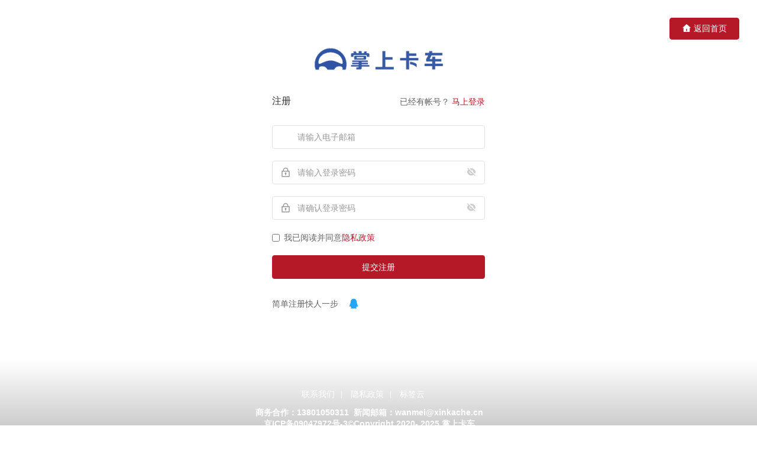

--- FILE ---
content_type: text/html; charset=UTF-8
request_url: https://www.xinkache.cn/register/
body_size: 7179
content:
<!DOCTYPE html>
<html lang="zh-CN">
<head>
    <meta charset="UTF-8">
    <meta http-equiv="X-UA-Compatible" content="IE=Edge,chrome=1">
    <meta name="renderer" content="webkit">
    <meta name="viewport" content="initial-scale=1.0,user-scalable=no,maximum-scale=1,width=device-width">
    <title>注册 | 掌上卡车-一点得咨询</title>
    <meta name='robots' content='max-image-preview:large' />
<meta name="keywords" content="注册" />
<meta property="og:type" content="webpage" />
<meta property="og:url" content="https://www.xinkache.cn/register/" />
<meta property="og:site_name" content="掌上卡车-一点得咨询" />
<meta property="og:title" content="注册" />
<meta property="og:image" content="https://www.xinkache.cn/wp-content/uploads/2021/03/logo.png" />
<link rel="canonical" href="https://www.xinkache.cn/register/" />
<meta name="applicable-device" content="pc,mobile" />
<meta http-equiv="Cache-Control" content="no-transform" />
<link rel="shortcut icon" href="https://www.xinkache.cn/wp-content/uploads/2021/03/2021030102103461.jpg" />
<link rel='dns-prefetch' href='//at.alicdn.com' />
<link rel='stylesheet' id='stylesheet-css'  href='https://www.xinkache.cn/wp-content/themes/justnews6.0.1/css/style.css?ver=6.0.1' type='text/css' media='all' />
<link rel='stylesheet' id='font-awesome-css'  href='https://www.xinkache.cn/wp-content/themes/justnews6.0.1/themer/assets/css/font-awesome.css?ver=6.0.1' type='text/css' media='all' />
<link rel='stylesheet' id='wp-block-library-css'  href='https://www.xinkache.cn/wp-includes/css/dist/block-library/style.min.css?ver=5.8.12' type='text/css' media='all' />
<link rel='stylesheet' id='dashicons-css'  href='https://www.xinkache.cn/wp-includes/css/dashicons.min.css?ver=5.8.12' type='text/css' media='all' />
<link rel='stylesheet' id='post-views-counter-frontend-css'  href='https://www.xinkache.cn/wp-content/plugins/post-views-counter/css/frontend.min.css?ver=1.4.4' type='text/css' media='all' />
<script type='text/javascript' src='https://cdn.staticfile.org/jquery/3.0.0/jquery.min.js?ver=3.0.0' id='jquery-core-js'></script>
<script type='text/javascript' src='https://www.xinkache.cn/wp-includes/js/jquery/jquery-migrate.min.js?ver=3.3.2' id='jquery-migrate-js'></script>
<script type='text/javascript' src='//at.alicdn.com/t/font_2010989_pnpf7kimxx.js?ver=6.0.1' id='wpcom-icons-js'></script>
<link rel="EditURI" type="application/rsd+xml" title="RSD" href="https://www.xinkache.cn/xmlrpc.php?rsd" />
<link rel="wlwmanifest" type="application/wlwmanifest+xml" href="https://www.xinkache.cn/wp-includes/wlwmanifest.xml" /> 
<link rel='shortlink' href='https://www.xinkache.cn/?p=20' />
        <style>
            a, .text-primary, .btn.active, .btn:active, .btn:focus, .btn:hover, .btn.btn-primary .badge, .panel-primary>.panel-heading .badge, .member-form-tab li.active a, .member-account-menu .member-nav-icon, .member-lp-process li.active p, .wpcom-profile .user-group, .wpcom-profile .wpcom-profile-nav li.active a, .wpcom-profile .profile-tab-item.active, .user-card-name .user-group, .plyr--full-ui input[type=range], body>header.header .nav>li.active>a, body>header.header .dropdown-menu>.active>a, .entry .entry-info .nickname, .entry .entry-content .has-theme-color-color, .entry-bar-inner .user-group, .entry-action .btn-dashang, .entry-action .btn-zan, .entry-readmore-btn, .form-submit-text span, .widget_profile .user-group, .list.tabs .tab.active a, .load-more, .kx-list .kx-time{color: #b51927;}.bg-primary, .btn.btn-primary, .btn.btn-primary.disabled.focus, .btn.btn-primary.disabled:focus, .btn.btn-primary.disabled:hover, .btn.btn-primary[disabled].focus, .btn.btn-primary[disabled]:focus, .btn.btn-primary[disabled]:hover, fieldset[disabled] .btn.btn-primary.focus, fieldset[disabled] .btn.btn-primary:focus, fieldset[disabled] .btn.btn-primary:hover, .nav-pills>li.active>a, .nav-pills>li.active>a:focus, .nav-pills>li.active>a:hover, .label-primary, .panel-primary>.panel-heading, .action.action-color-1 .action-item, .entry .entry-content .has-theme-color-background-color, .comment-reply-title:before, .comments-title:before, .entry-related-title:before, .widget-title:before, .search-form .submit, .sec-panel-head h1 span:before, .sec-panel-head h2 span:before, .sec-panel-head h3 span:before, .wpcom-slider .swiper-pagination .swiper-pagination-bullet-active, .tagHandler ul.tagHandlerContainer li.tagItem{background-color: #b51927;}.form-control:focus, .btn.active, .btn:active, .btn.btn-primary, .btn.btn-primary.active, .btn.btn-primary:active, .btn.btn-primary.disabled.focus, .btn.btn-primary.disabled:focus, .btn.btn-primary.disabled:hover, .btn.btn-primary[disabled].focus, .btn.btn-primary[disabled]:focus, .btn.btn-primary[disabled]:hover, fieldset[disabled] .btn.btn-primary.focus, fieldset[disabled] .btn.btn-primary:focus, fieldset[disabled] .btn.btn-primary:hover, .nav .open>a, .nav .open>a:focus, .nav .open>a:hover, .panel-primary, .panel-primary>.panel-heading, .wpcom-profile .profile-tab-item.active, .search-form input.keyword:focus, .load-more{border-color: #b51927;}.btn.active:before, .btn:active:before, .btn:focus:before, .btn:hover:before, .TCaptcha-button .TCaptcha-icon:after, .wpcom-profile .user-group, .user-card-name .user-group, .smartphoto-loader, .entry-bar-inner .user-group, .entry-action .btn-dashang, .entry-action .btn-zan, .entry-readmore-btn, .widget-kx-list .kx-item:before, .widget_profile .user-group, .kx-list .kx-time:before{border-color: #b51927;}.btn.active:after, .btn:active:after, .btn:focus:after, .btn:hover:after, .page-numbers>li.active, .pagination>li.active, .swiper-pagination-bullet-active, .swiper-pagination-progress .swiper-pagination-progressbar, .hot-slider .swiper-button-next, .hot-slider .swiper-button-prev, .action .action-item-inner h2, .action .action-item-inner h3, .action .action-item-inner h4, .TCaptcha-button .TCaptcha-icon i, .TCaptcha-button .TCaptcha-icon:before, .member-account-menu .active:before, .member-lp-process li.active i, .member-lp-process li.processed .process-line, .wpcom-profile .user-group:after, .wpcom-profile .profile-tab-item.active:after, .user-card-name .user-group:after, .modules-video .modal-player, .social-login-form .sl-input-submit, .plyr--audio .plyr__control.plyr__tab-focus, .plyr--audio .plyr__control:hover, .plyr--audio .plyr__control[aria-expanded=true], .plyr--video .plyr__control.plyr__tab-focus, .plyr--video .plyr__control:hover, .plyr--video .plyr__control[aria-expanded=true], .plyr__control--overlaid, .plyr__control--overlaid:focus, .plyr__control--overlaid:hover, .plyr__menu__container .plyr__control[role=menuitemradio][aria-checked=true]:before, .entry-bar-inner .user-group:after, .post-loop-default .item-title a .sticky-post, .post-loop-card .item-title .sticky-post, .post-loop-image .item-title .sticky-post, .sidebar .widget_nav_menu ul li.current-menu-item a, .sidebar .widget_nav_menu ul li.current-post-parent a, .widget_profile .user-group:after, .list.tabs .tab.active a:after, .kx-list .kx-date:before{background-color: #b51927;}.panel-primary>.panel-heading+.panel-collapse>.panel-body{border-top-color: #b51927;}.panel-primary>.panel-footer+.panel-collapse>.panel-body, .member-form-tab li.active{border-bottom-color: #b51927;}.wpcom-profile .wpcom-profile-nav li.active a{border-bottom-color: #b51927;}.entry .entry-content .h3, .entry .entry-content h3, .entry .member-account-content .woocommerce h2{border-left-color: #b51927;}a:hover, .breadcrumb>li a:hover, .page-numbers .pagination-go .pgo-btn:hover, .pagination .pagination-go .pgo-btn:hover, .close:focus, .close:hover, .action .action-share-item:hover, .member-form .form-group.active .wi, .member-form .form-group.active .show-password .wi:hover, .member-form .form-group.error .show-password .wi:hover, .member-form .show-password .wi:hover, .member-form-tab a:hover, .member-account-name a:hover, .member-account-menu li:hover, .wpcom-profile .wpcom-profile-nav a:hover, .wpcom-profile .follow-item .follow-item-text .follow-item-name a:hover, .wpcom-profile-main .profile-posts-list .item-title a:hover, .wpcom-profile-main .profile-comments-list .comment-item-link a:hover, .hentry .member-account-wrap .notify-list .notify-item.status-1 .notify-item-title a:hover, .hentry .member-account-wrap .notify-list .notify-item-title a:hover, .user-card-name:hover, body>header.header .nav>li>a:hover, body>header.header .wpcom-adv-menu>.menu-item-style>.menu-item-wrap>li>a:hover, .navbar-action .login:focus, .navbar-action .login:hover, .navbar-action .profile a:hover, .navbar-search-close:hover, .navbar-search-btn:hover, .navbar-search-icon:focus, .navbar-search-icon:hover, .entry .entry-info a:focus, .entry .entry-info a:hover, .entry .entry-content .has-theme-hover-color, .entry .entry-content .wp-block-wpcom-accordion .panel-heading .panel-title a:hover, .entry .entry-content .wp-block-wpcom-accordion .panel-heading .panel-title a:hover .wi, .entry-bar .info-item a:hover, .comments-list .comment-children .comment-text-reply a:hover, .comments-list .reply a:hover, .comment-body .nickname a:hover, #cancel-comment-reply-link:hover, .post-loop-list .item a:hover, .post-loop-default .item-title a:hover, .post-loop-default .item-meta a:hover, .post-loop-card .item-title a:hover, .post-loop-image .item-title a:hover, .post-loop-image .item-meta-author .avatar:hover, .widget ol a:hover, .widget ul a:hover, .widget_kuaixun .widget-title-more:hover, .widget_profile .profile-name:hover, .sec-panel-head .more:hover, .el-boxed .sec-panel-head h1 span a:hover, .el-boxed .sec-panel-head h2 span a:hover, .el-boxed .sec-panel-head h3 span a:hover, .list.tabs .tab a:hover, .list-links a:focus, .list-links a:hover, .kx-list .kx-content h2 a:hover, .kx-meta .j-mobile-share:hover, .modules-category-posts .sec-panel-more a:hover{color: #ff3a3a;}.page-numbers>li:hover, .pagination>li:hover, .hot-slider .swiper-button-prev:hover, .hot-slider .swiper-container-rtl .swiper-button-next:hover, .hot-slider .swiper-button-next:hover, .hot-slider .swiper-container-rtl .swiper-button-prev:hover, .member-account-menu .active:hover:before, .wpcom-profile .wpcom-profile-setcover:hover, .wpcom-profile .profile-tab-item:hover, .social-login-form .sl-input-submit:hover, body>header.header .dropdown-menu>.active>a:focus, body>header.header .dropdown-menu>.active>a:hover, body>header.header .dropdown-menu>li>a:hover, body>header.header .wpcom-adv-menu>.menu-item-style>.menu-item-wrap .dropdown-menu li a:hover, .entry-tag a:focus, .entry-tag a:hover, .wpcom-shortcode-tags li:hover, .page-no-sidebar.member-login .btn-home:hover, .page-no-sidebar.member-register .btn-home:hover, .post-loop-default .item-category:hover, .post-loop-card .item-img .item-category:hover, .post-loop-image .item-img .item-category:hover, .widget .tagcloud a:hover, .sidebar .widget_nav_menu ul li.current-menu-item .sub-menu a:hover, .sidebar .widget_nav_menu ul li.current-post-parent .sub-menu a:hover, .sidebar .widget_nav_menu ul li a:hover, .footer-sns .sns-icon:after, .list.tabs .tab.active a:hover:after, .load-more:focus, .load-more:hover, .modules-carousel-posts .sec-panel-more .swiper-button-next:hover, .modules-carousel-posts .sec-panel-more .swiper-button-prev:hover{background-color: #ff3a3a;}.page-numbers .pagination-go .pgo-input:focus, .pagination .pagination-go .pgo-input:focus, .member-form .form-group.active .form-input, .wpcom-profile .wpcom-profile-setcover:hover, .wpcom-profile .profile-tab-item:hover, .entry-tag a:focus, .entry-tag a:hover, .entry-action .btn-dashang.liked, .entry-action .btn-dashang:hover, .entry-action .btn-zan.liked, .entry-action .btn-zan:hover, .entry-readmore-btn:hover, .widget .tagcloud a:hover, .widget-kx-list .kx-item:hover:before, .widget-kx-list .kx-item.active:before, .load-more:focus, .load-more:hover{border-color: #ff3a3a;}.action .action-item:hover, .entry .entry-content .has-theme-hover-background-color, .entry-action .btn-dashang.liked, .entry-action .btn-dashang:hover, .entry-action .btn-zan.liked, .entry-action .btn-zan:hover, .entry-readmore-btn:hover, .search-form .submit:hover, .wpcom-slider .swiper-pagination span:hover, .tagHandler ul.tagHandlerContainer li.tagItem:hover{background-color: #ff3a3a;}.member-form-tab li.active:hover{border-bottom-color: #ff3a3a;}.member-account-input input:focus, .member-account-input select:focus, .member-account-input textarea:focus, .modules-carousel-posts .sec-panel-more .swiper-button-next:hover, .modules-carousel-posts .sec-panel-more .swiper-button-prev:hover{border-color: #ff3a3a;}.wpcom-profile .wpcom-profile-nav a:hover{border-bottom-color: #ff3a3a;}@media (max-width:991px){.navbar-collapse{background-color: #b51927;}}@media (max-width:767px){.entry-bar .info-item.share .mobile{background-color: #b51927;}}                        body>header.header{background-color: #fff;;}
                        body>header.header .logo img{max-height: 32px;}
                        @media (max-width: 767px){
                body>header.header .logo img{max-height: 26px;}
            }
                        .entry .entry-video{ height: 482px;}
            @media (max-width: 1219px){
                .entry .entry-video{ height: 386.49883449883px;}
            }
            @media (max-width: 991px){
                .entry .entry-video{ height: 449.41724941725px;}
            }
            @media (max-width: 767px){
                .entry .entry-video{ height: 344.28571428571px;}
            }
            @media (max-width: 500px){
                .entry .entry-video{ height: 241px;}
            }
            .entry-content p{text-indent: 2em;}        </style>
    <link rel="icon" href="https://www.xinkache.cn/wp-content/uploads/2021/03/2021030102103461.jpg" sizes="32x32" />
<link rel="icon" href="https://www.xinkache.cn/wp-content/uploads/2021/03/2021030102103461.jpg" sizes="192x192" />
<link rel="apple-touch-icon" href="https://www.xinkache.cn/wp-content/uploads/2021/03/2021030102103461.jpg" />
<meta name="msapplication-TileImage" content="https://www.xinkache.cn/wp-content/uploads/2021/03/2021030102103461.jpg" />
    <!--[if lte IE 9]><script src="https://www.xinkache.cn/wp-content/themes/justnews6.0.1/js/update.js"></script><![endif]-->
</head>
<body class="page-template-default page page-id-20 page-no-sidebar lang-cn el-boxed wpcom-member member-register wpcom-member member-social">
<header class="header">
    <div class="container clearfix">
        <div class="navbar-header">
            <button type="button" class="navbar-toggle collapsed" data-toggle="collapse" data-target=".navbar-collapse">
                <span class="icon-bar icon-bar-1"></span>
                <span class="icon-bar icon-bar-2"></span>
                <span class="icon-bar icon-bar-3"></span>
            </button>
                        <div class="logo">
            <a href="https://www.xinkache.cn" rel="home"><img src="https://www.xinkache.cn/wp-content/uploads/2021/03/2021030104471819.png" alt="掌上卡车-一点得咨询"></a>
        </div>
    </div>
    <div class="collapse navbar-collapse">
        <nav class="navbar-left primary-menu"><ul id="menu-%e9%a6%96%e9%a1%b5%e5%af%bc%e8%88%aa%e6%a0%8f" class="nav navbar-nav wpcom-adv-menu"><li class="menu-item"><a target="_blank" href="https://www.xinkache.cn/">首页</a></li>
<li class="menu-item dropdown"><a target="_blank" href="https://www.xinkache.cn/category/truck-news/" class="dropdown-toggle">卡车资讯</a>
<ul class="dropdown-menu menu-item-wrap menu-item-col-3">
	<li class="menu-item"><a target="_blank" href="https://www.xinkache.cn/category/truck-news/heavy-truck/">重卡</a></li>
	<li class="menu-item"><a target="_blank" href="https://www.xinkache.cn/category/truck-news/pickup-truck/">皮卡</a></li>
	<li class="menu-item"><a target="_blank" href="https://www.xinkache.cn/category/truck-news/light-truck/">轻卡</a></li>
</ul>
</li>
<li class="menu-item"><a target="_blank" href="https://www.xinkache.cn/category/truck-parts/">卡车零部件</a></li>
<li class="menu-item"><a target="_blank" href="https://www.xinkache.cn/category/imgcarm/">图集</a></li>
<li class="menu-item"><a target="_blank" href="https://www.xinkache.cn/category/video/">视频</a></li>
</ul></nav>        <div class="navbar-action pull-right">
                            <div class="navbar-search-icon j-navbar-search"><i class="wpcom-icon wi"><svg aria-hidden="true"><use xlink:href="#wi-search"></use></svg></i></div>

                
                <div id="j-user-wrap">
                    <a class="login" href="https://www.xinkache.cn/login/">登录</a>
                    <a class="login register" href="https://www.xinkache.cn/register/">注册</a>
                </div>
                <a class="btn btn-primary btn-xs publish" href="https://www.xinkache.cn/contribute/">
                    <i class="fa fa-edit"></i> 投稿</a>
                                    </div>
        <form class="navbar-search" action="https://www.xinkache.cn" method="get" role="search">
            <div class="navbar-search-inner">
                <i class="wpcom-icon wi navbar-search-close"><svg aria-hidden="true"><use xlink:href="#wi-close"></use></svg></i>                <input type="text" name="s" class="navbar-search-input" autocomplete="off" placeholder="输入关键词搜索..." value="">
                <button class="navbar-search-btn" type="submit"><i class="wpcom-icon wi"><svg aria-hidden="true"><use xlink:href="#wi-search"></use></svg></i></button>
            </div>
        </form>
    </div><!-- /.container -->
    </div><!-- /.navbar-collapse -->
</header>
<div id="wrap">    <div class="wrap container">
                <div class="main main-full">
                            <article id="post-20" class="post-20 page type-page status-publish hentry">
                    <div class="entry">
                                                <div class="entry-content clearfix">
                            <div class="member-form-wrap member-form-register">
    <div class="member-form-inner">
                <div class="member-form-head">
            <a class="member-form-logo" href="https://www.xinkache.cn" rel="home"><img class="j-lazy" src="https://www.xinkache.cn/wp-content/uploads/2021/03/2021030104471819.png" alt="掌上卡车-一点得咨询"></a>
        </div>
        <div class="member-form-title">
            <h3>注册</h3>
            <span class="member-switch pull-right">已经有帐号？ <a href="https://www.xinkache.cn/login/">马上登录</a></span>
        </div>
                <div class="wpcom-errmsg alert alert-danger j-errmsg"></div>
        <form id="register-form" class="member-form j-member-form" method="post">
            <div class="form-group"><label><i class="wpcom-icon wi"><svg aria-hidden="true"><use xlink:href="#wi-envelope"></use></svg></i> <input type="text" class="form-input is-input require" id="user_email" name="user_email" placeholder="请输入电子邮箱" data-rule="email" data-label="电子邮箱"></label></div><div class="form-group"><label><i class="wpcom-icon wi"><svg aria-hidden="true"><use xlink:href="#wi-lock"></use></svg></i> <input type="password" class="form-input is-input require" id="user_pass" name="user_pass" placeholder="请输入登录密码" data-rule="password" data-label="密码"><span class="show-password"><i class="wpcom-icon wi"><svg aria-hidden="true"><use xlink:href="#wi-eye-off-fill"></use></svg></i></span></label></div><div class="form-group"><label><i class="wpcom-icon wi"><svg aria-hidden="true"><use xlink:href="#wi-lock"></use></svg></i> <input type="password" class="form-input is-input require" id="user_pass2" name="user_pass2" placeholder="请确认登录密码" data-rule="password:user_pass" data-label="密码"><span class="show-password"><i class="wpcom-icon wi"><svg aria-hidden="true"><use xlink:href="#wi-eye-off-fill"></use></svg></i></span></label></div>            <input type="hidden" id="member_form_register_nonce" name="member_form_register_nonce" value="26dc98d119" /><input type="hidden" name="_wp_http_referer" value="/register/" />                        <div class="member-remember form-group checkbox">
                <label>
                    <input type="checkbox" id="privacy" name="privacy" class="is-input" value="true" data-rule="terms">
                    我已阅读并同意<a href="https://www.xinkache.cn/privacy-policy/" target="_blank">隐私政策</a>                </label>
            </div>
                        <button class="btn btn-primary btn-block btn-lg" type="submit">提交注册</button>
        </form>
                    <div class="member-form-footer">
            <div class="member-form-social member-social-full">
                <span>简单注册快人一步</span>
                            <ul class="member-social-list">
                                <li class="social-item social-qq">
                    <a href="https://www.xinkache.cn/login/?type=qq&#038;action=login" target="_blank" data-toggle="tooltip" data-placement="top" title="QQ登录">
                        <i class="wpcom-icon wi"><svg aria-hidden="true"><use xlink:href="#wi-qq"></use></svg></i>                    </a>
                </li>
                            </ul>
                    </div>
        </div>
            </div>
</div>
<a href="https://www.xinkache.cn" class="btn btn-primary btn-home"><i class="wpcom-icon wi"><svg aria-hidden="true"><use xlink:href="#wi-home-fill"></use></svg></i>返回首页</a>

                        </div>
                    </div>
                </article>
                    </div>
            </div>
</div>
<footer class="footer">
    <div class="container">
        <div class="clearfix">
                        <div class="footer-col footer-col-logo">
                <img src="https://www.xinkache.cn/wp-content/uploads/2021/03/logo1.png" alt="掌上卡车-一点得咨询">
            </div>
                        <div class="footer-col footer-col-copy">
                <ul class="footer-nav hidden-xs"><li id="menu-item-2006" class="menu-item menu-item-2006"><a href="https://www.xinkache.cn/contact/">联系我们</a></li>
<li id="menu-item-248" class="menu-item menu-item-privacy-policy menu-item-248"><a target="_blank" rel="noopener" href="https://www.xinkache.cn/privacy-policy/">隐私政策</a></li>
<li id="menu-item-2035" class="menu-item menu-item-2035"><a href="https://www.xinkache.cn/tag/">标签云</a></li>
</ul>                <div class="copyright">
                    <section class="footer_contact"><strong><span style="font-size: 14px;">商务合作：13801050311  新闻邮箱：wanmei@xinkache.cn</span></strong></section>
<section></section>
<section></section>
<section class="copyright"><strong><span style="font-size: 14px;"><a href="https://beian.miit.gov.cn/" target="_blank" rel="noopener">京ICP备09047972号-3</a>©Copyright 2020- 2025 掌上卡车</span></strong></section>
                </div>
            </div>
            <div class="footer-col footer-col-sns">
                <div class="footer-sns">
                                                <a class="sns-wx" href="javascript:;">
                                <i class="wpcom-icon wi sns-icon"><svg aria-hidden="true"><use xlink:href="#wi-wechat"></use></svg></i>                                <span style="background-image:url(https://www.xinkache.cn/wp-content/uploads/2021/05/2021050607562681.jpg);"></span>                            </a>
                                        </div>
            </div>
        </div>
    </div>
</footer>
        <div class="action action-style-0 action-color-0 action-pos-0">
                                        <div class="action-item gotop j-top">
                    <i class="wpcom-icon wi action-item-icon"><svg aria-hidden="true"><use xlink:href="#wi-arrow-up-2"></use></svg></i>                                    </div>
                    </div>
        <script type='text/javascript' id='main-js-extra'>
/* <![CDATA[ */
var _wpcom_js = {"webp":"","ajaxurl":"https:\/\/www.xinkache.cn\/wp-admin\/admin-ajax.php","theme_url":"https:\/\/www.xinkache.cn\/wp-content\/themes\/justnews6.0.1","slide_speed":"5000","lightbox":"1","user_card_height":"346","video_height":"482","login_url":"https:\/\/www.xinkache.cn\/login\/","register_url":"https:\/\/www.xinkache.cn\/register\/","errors":{"require":"\u4e0d\u80fd\u4e3a\u7a7a","email":"\u8bf7\u8f93\u5165\u6b63\u786e\u7684\u7535\u5b50\u90ae\u7bb1","pls_enter":"\u8bf7\u8f93\u5165","password":"\u5bc6\u7801\u5fc5\u987b\u4e3a6~32\u4e2a\u5b57\u7b26","passcheck":"\u4e24\u6b21\u5bc6\u7801\u8f93\u5165\u4e0d\u4e00\u81f4","phone":"\u8bf7\u8f93\u5165\u6b63\u786e\u7684\u624b\u673a\u53f7\u7801","terms":"Please read and agree with the terms","sms_code":"\u9a8c\u8bc1\u7801\u9519\u8bef","captcha_verify":"\u8bf7\u70b9\u51fb\u6309\u94ae\u8fdb\u884c\u9a8c\u8bc1","captcha_fail":"\u70b9\u51fb\u9a8c\u8bc1\u5931\u8d25\uff0c\u8bf7\u91cd\u8bd5","nonce":"\u968f\u673a\u6570\u6821\u9a8c\u5931\u8d25","req_error":"\u8bf7\u6c42\u5931\u8d25"},"follow_btn":"<i class=\"wpcom-icon wi\"><svg aria-hidden=\"true\"><use xlink:href=\"#wi-add\"><\/use><\/svg><\/i>\u5173\u6ce8","followed_btn":"\u5df2\u5173\u6ce8","user_card":"1"};
/* ]]> */
</script>
<script type='text/javascript' src='https://www.xinkache.cn/wp-content/themes/justnews6.0.1/js/main.js?ver=6.0.1' id='main-js'></script>
<script type='text/javascript' src='https://www.xinkache.cn/wp-content/themes/justnews6.0.1/themer/assets/js/login.js?ver=6.0.1' id='login-js'></script>
<script type='text/javascript' src='https://www.xinkache.cn/wp-content/themes/justnews6.0.1/js/wp-embed.js?ver=6.0.1' id='wp-embed-js'></script>
<script>
var _hmt = _hmt || [];
(function() {
  var hm = document.createElement("script");
  hm.src = "https://hm.baidu.com/hm.js?89d7ee651f94eb2e72ab7b4649ff20e5";
  var s = document.getElementsByTagName("script")[0]; 
  s.parentNode.insertBefore(hm, s);
})();
</script>
    <script type="application/ld+json">
        {
            "@context": {
                "@context": {
                    "images": {
                      "@id": "http://schema.org/image",
                      "@type": "@id",
                      "@container": "@list"
                    },
                    "title": "http://schema.org/headline",
                    "description": "http://schema.org/description",
                    "pubDate": "http://schema.org/DateTime"
                }
            },
            "@id": "https://www.xinkache.cn/register/",
            "title": "注册",
            "images": [],
            "description": "",
            "pubDate": "2020-04-09T14:04:54",
            "upDate": "2020-04-14T14:09:23"
        }
    </script>
        </body>
</html>

--- FILE ---
content_type: application/javascript
request_url: https://www.xinkache.cn/wp-content/themes/justnews6.0.1/themer/assets/js/login.js?ver=6.0.1
body_size: 8710
content:
!function e(t,r,o){function n(i,s){if(!r[i]){if(!t[i]){var c="function"==typeof require&&require;if(!s&&c)return c(i,!0);if(a)return a(i,!0);var l=new Error("Cannot find module '"+i+"'");throw l.code="MODULE_NOT_FOUND",l}var u=r[i]={exports:{}};t[i][0].call(u.exports,(function(e){return n(t[i][1][e]||e)}),u,u.exports,e,t,r,o)}return r[i].exports}for(var a="function"==typeof require&&require,i=0;i<o.length;i++)n(o[i]);return n}({1:[function(e,t,r){"use strict";var o;(o=jQuery).fn.qrcode=function(e){var t;function r(e){this.mode=t,this.data=e}function n(e,t){this.typeNumber=e,this.errorCorrectLevel=t,this.modules=null,this.moduleCount=0,this.dataCache=null,this.dataList=[]}function a(e,t){if(null==e.length)throw Error(e.length+"/"+t);for(var r=0;r<e.length&&0==e[r];)r++;this.num=Array(e.length-r+t);for(var o=0;o<e.length-r;o++)this.num[o]=e[o+r]}function i(e,t){this.totalCount=e,this.dataCount=t}function s(){this.buffer=[],this.length=0}r.prototype={getLength:function(){return this.data.length},write:function(e){for(var t=0;t<this.data.length;t++)e.put(this.data.charCodeAt(t),8)}},n.prototype={addData:function(e){this.dataList.push(new r(e)),this.dataCache=null},isDark:function(e,t){if(0>e||this.moduleCount<=e||0>t||this.moduleCount<=t)throw Error(e+","+t);return this.modules[e][t]},getModuleCount:function(){return this.moduleCount},make:function(){if(1>this.typeNumber){var e=1;for(e=1;40>e;e++){for(var t=i.getRSBlocks(e,this.errorCorrectLevel),r=new s,o=0,n=0;n<t.length;n++)o+=t[n].dataCount;for(n=0;n<this.dataList.length;n++)t=this.dataList[n],r.put(t.mode,4),r.put(t.getLength(),c.getLengthInBits(t.mode,e)),t.write(r);if(r.getLengthInBits()<=8*o)break}this.typeNumber=e}this.makeImpl(!1,this.getBestMaskPattern())},makeImpl:function(e,t){this.moduleCount=4*this.typeNumber+17,this.modules=Array(this.moduleCount);for(var r=0;r<this.moduleCount;r++){this.modules[r]=Array(this.moduleCount);for(var o=0;o<this.moduleCount;o++)this.modules[r][o]=null}this.setupPositionProbePattern(0,0),this.setupPositionProbePattern(this.moduleCount-7,0),this.setupPositionProbePattern(0,this.moduleCount-7),this.setupPositionAdjustPattern(),this.setupTimingPattern(),this.setupTypeInfo(e,t),7<=this.typeNumber&&this.setupTypeNumber(e),null==this.dataCache&&(this.dataCache=n.createData(this.typeNumber,this.errorCorrectLevel,this.dataList)),this.mapData(this.dataCache,t)},setupPositionProbePattern:function(e,t){for(var r=-1;7>=r;r++)if(!(-1>=e+r||this.moduleCount<=e+r))for(var o=-1;7>=o;o++)-1>=t+o||this.moduleCount<=t+o||(this.modules[e+r][t+o]=0<=r&&6>=r&&(0==o||6==o)||0<=o&&6>=o&&(0==r||6==r)||2<=r&&4>=r&&2<=o&&4>=o)},getBestMaskPattern:function(){for(var e=0,t=0,r=0;8>r;r++){this.makeImpl(!0,r);var o=c.getLostPoint(this);(0==r||e>o)&&(e=o,t=r)}return t},createMovieClip:function(e,t,r){for(e=e.createEmptyMovieClip(t,r),this.make(),t=0;t<this.modules.length;t++){r=1*t;for(var o=0;o<this.modules[t].length;o++){var n=1*o;this.modules[t][o]&&(e.beginFill(0,100),e.moveTo(n,r),e.lineTo(n+1,r),e.lineTo(n+1,r+1),e.lineTo(n,r+1),e.endFill())}}return e},setupTimingPattern:function(){for(var e=8;e<this.moduleCount-8;e++)null==this.modules[e][6]&&(this.modules[e][6]=0==e%2);for(e=8;e<this.moduleCount-8;e++)null==this.modules[6][e]&&(this.modules[6][e]=0==e%2)},setupPositionAdjustPattern:function(){for(var e=c.getPatternPosition(this.typeNumber),t=0;t<e.length;t++)for(var r=0;r<e.length;r++){var o=e[t],n=e[r];if(null==this.modules[o][n])for(var a=-2;2>=a;a++)for(var i=-2;2>=i;i++)this.modules[o+a][n+i]=-2==a||2==a||-2==i||2==i||0==a&&0==i}},setupTypeNumber:function(e){for(var t=c.getBCHTypeNumber(this.typeNumber),r=0;18>r;r++){var o=!e&&1==(t>>r&1);this.modules[Math.floor(r/3)][r%3+this.moduleCount-8-3]=o}for(r=0;18>r;r++)o=!e&&1==(t>>r&1),this.modules[r%3+this.moduleCount-8-3][Math.floor(r/3)]=o},setupTypeInfo:function(e,t){for(var r=c.getBCHTypeInfo(this.errorCorrectLevel<<3|t),o=0;15>o;o++){var n=!e&&1==(r>>o&1);6>o?this.modules[o][8]=n:8>o?this.modules[o+1][8]=n:this.modules[this.moduleCount-15+o][8]=n}for(o=0;15>o;o++)n=!e&&1==(r>>o&1),8>o?this.modules[8][this.moduleCount-o-1]=n:9>o?this.modules[8][15-o-1+1]=n:this.modules[8][15-o-1]=n;this.modules[this.moduleCount-8][8]=!e},mapData:function(e,t){for(var r=-1,o=this.moduleCount-1,n=7,a=0,i=this.moduleCount-1;0<i;i-=2)for(6==i&&i--;;){for(var s=0;2>s;s++)if(null==this.modules[o][i-s]){var l=!1;a<e.length&&(l=1==(e[a]>>>n&1)),c.getMask(t,o,i-s)&&(l=!l),this.modules[o][i-s]=l,-1==--n&&(a++,n=7)}if(0>(o+=r)||this.moduleCount<=o){o-=r,r=-r;break}}}},n.PAD0=236,n.PAD1=17,n.createData=function(e,t,r){t=i.getRSBlocks(e,t);for(var o=new s,a=0;a<r.length;a++){var l=r[a];o.put(l.mode,4),o.put(l.getLength(),c.getLengthInBits(l.mode,e)),l.write(o)}for(a=e=0;a<t.length;a++)e+=t[a].dataCount;if(o.getLengthInBits()>8*e)throw Error("code length overflow. ("+o.getLengthInBits()+">"+8*e+")");for(o.getLengthInBits()+4<=8*e&&o.put(0,4);0!=o.getLengthInBits()%8;)o.putBit(!1);for(;!(o.getLengthInBits()>=8*e||(o.put(n.PAD0,8),o.getLengthInBits()>=8*e));)o.put(n.PAD1,8);return n.createBytes(o,t)},n.createBytes=function(e,t){for(var r=0,o=0,n=0,i=Array(t.length),s=Array(t.length),l=0;l<t.length;l++){var u=t[l].dataCount,d=t[l].totalCount-u;o=Math.max(o,u),n=Math.max(n,d),i[l]=Array(u);for(var h=0;h<i[l].length;h++)i[l][h]=255&e.buffer[h+r];for(r+=u,h=c.getErrorCorrectPolynomial(d),u=new a(i[l],h.getLength()-1).mod(h),s[l]=Array(h.getLength()-1),h=0;h<s[l].length;h++)d=h+u.getLength()-s[l].length,s[l][h]=0<=d?u.get(d):0}for(h=l=0;h<t.length;h++)l+=t[h].totalCount;for(r=Array(l),h=u=0;h<o;h++)for(l=0;l<t.length;l++)h<i[l].length&&(r[u++]=i[l][h]);for(h=0;h<n;h++)for(l=0;l<t.length;l++)h<s[l].length&&(r[u++]=s[l][h]);return r},t=4;for(var c={PATTERN_POSITION_TABLE:[[],[6,18],[6,22],[6,26],[6,30],[6,34],[6,22,38],[6,24,42],[6,26,46],[6,28,50],[6,30,54],[6,32,58],[6,34,62],[6,26,46,66],[6,26,48,70],[6,26,50,74],[6,30,54,78],[6,30,56,82],[6,30,58,86],[6,34,62,90],[6,28,50,72,94],[6,26,50,74,98],[6,30,54,78,102],[6,28,54,80,106],[6,32,58,84,110],[6,30,58,86,114],[6,34,62,90,118],[6,26,50,74,98,122],[6,30,54,78,102,126],[6,26,52,78,104,130],[6,30,56,82,108,134],[6,34,60,86,112,138],[6,30,58,86,114,142],[6,34,62,90,118,146],[6,30,54,78,102,126,150],[6,24,50,76,102,128,154],[6,28,54,80,106,132,158],[6,32,58,84,110,136,162],[6,26,54,82,110,138,166],[6,30,58,86,114,142,170]],G15:1335,G18:7973,G15_MASK:21522,getBCHTypeInfo:function(e){for(var t=e<<10;0<=c.getBCHDigit(t)-c.getBCHDigit(c.G15);)t^=c.G15<<c.getBCHDigit(t)-c.getBCHDigit(c.G15);return(e<<10|t)^c.G15_MASK},getBCHTypeNumber:function(e){for(var t=e<<12;0<=c.getBCHDigit(t)-c.getBCHDigit(c.G18);)t^=c.G18<<c.getBCHDigit(t)-c.getBCHDigit(c.G18);return e<<12|t},getBCHDigit:function(e){for(var t=0;0!=e;)t++,e>>>=1;return t},getPatternPosition:function(e){return c.PATTERN_POSITION_TABLE[e-1]},getMask:function(e,t,r){switch(e){case 0:return 0==(t+r)%2;case 1:return 0==t%2;case 2:return 0==r%3;case 3:return 0==(t+r)%3;case 4:return 0==(Math.floor(t/2)+Math.floor(r/3))%2;case 5:return 0==t*r%2+t*r%3;case 6:return 0==(t*r%2+t*r%3)%2;case 7:return 0==(t*r%3+(t+r)%2)%2;default:throw Error("bad maskPattern:"+e)}},getErrorCorrectPolynomial:function(e){for(var t=new a([1],0),r=0;r<e;r++)t=t.multiply(new a([1,l.gexp(r)],0));return t},getLengthInBits:function(e,r){if(1<=r&&10>r)switch(e){case 1:return 10;case 2:return 9;case t:case 8:return 8;default:throw Error("mode:"+e)}else if(27>r)switch(e){case 1:return 12;case 2:return 11;case t:return 16;case 8:return 10;default:throw Error("mode:"+e)}else{if(!(41>r))throw Error("type:"+r);switch(e){case 1:return 14;case 2:return 13;case t:return 16;case 8:return 12;default:throw Error("mode:"+e)}}},getLostPoint:function(e){for(var t=e.getModuleCount(),r=0,o=0;o<t;o++)for(var n=0;n<t;n++){for(var a=0,i=e.isDark(o,n),s=-1;1>=s;s++)if(!(0>o+s||t<=o+s))for(var c=-1;1>=c;c++)0>n+c||t<=n+c||0==s&&0==c||i==e.isDark(o+s,n+c)&&a++;5<a&&(r+=3+a-5)}for(o=0;o<t-1;o++)for(n=0;n<t-1;n++)a=0,e.isDark(o,n)&&a++,e.isDark(o+1,n)&&a++,e.isDark(o,n+1)&&a++,e.isDark(o+1,n+1)&&a++,(0==a||4==a)&&(r+=3);for(o=0;o<t;o++)for(n=0;n<t-6;n++)e.isDark(o,n)&&!e.isDark(o,n+1)&&e.isDark(o,n+2)&&e.isDark(o,n+3)&&e.isDark(o,n+4)&&!e.isDark(o,n+5)&&e.isDark(o,n+6)&&(r+=40);for(n=0;n<t;n++)for(o=0;o<t-6;o++)e.isDark(o,n)&&!e.isDark(o+1,n)&&e.isDark(o+2,n)&&e.isDark(o+3,n)&&e.isDark(o+4,n)&&!e.isDark(o+5,n)&&e.isDark(o+6,n)&&(r+=40);for(n=a=0;n<t;n++)for(o=0;o<t;o++)e.isDark(o,n)&&a++;return r+10*(e=Math.abs(100*a/t/t-50)/5)}},l={glog:function(e){if(1>e)throw Error("glog("+e+")");return l.LOG_TABLE[e]},gexp:function(e){for(;0>e;)e+=255;for(;256<=e;)e-=255;return l.EXP_TABLE[e]},EXP_TABLE:Array(256),LOG_TABLE:Array(256)},u=0;8>u;u++)l.EXP_TABLE[u]=1<<u;for(u=8;256>u;u++)l.EXP_TABLE[u]=l.EXP_TABLE[u-4]^l.EXP_TABLE[u-5]^l.EXP_TABLE[u-6]^l.EXP_TABLE[u-8];for(u=0;255>u;u++)l.LOG_TABLE[l.EXP_TABLE[u]]=u;return a.prototype={get:function(e){return this.num[e]},getLength:function(){return this.num.length},multiply:function(e){for(var t=Array(this.getLength()+e.getLength()-1),r=0;r<this.getLength();r++)for(var o=0;o<e.getLength();o++)t[r+o]^=l.gexp(l.glog(this.get(r))+l.glog(e.get(o)));return new a(t,0)},mod:function(e){if(0>this.getLength()-e.getLength())return this;for(var t=l.glog(this.get(0))-l.glog(e.get(0)),r=Array(this.getLength()),o=0;o<this.getLength();o++)r[o]=this.get(o);for(o=0;o<e.getLength();o++)r[o]^=l.gexp(l.glog(e.get(o))+t);return new a(r,0).mod(e)}},i.RS_BLOCK_TABLE=[[1,26,19],[1,26,16],[1,26,13],[1,26,9],[1,44,34],[1,44,28],[1,44,22],[1,44,16],[1,70,55],[1,70,44],[2,35,17],[2,35,13],[1,100,80],[2,50,32],[2,50,24],[4,25,9],[1,134,108],[2,67,43],[2,33,15,2,34,16],[2,33,11,2,34,12],[2,86,68],[4,43,27],[4,43,19],[4,43,15],[2,98,78],[4,49,31],[2,32,14,4,33,15],[4,39,13,1,40,14],[2,121,97],[2,60,38,2,61,39],[4,40,18,2,41,19],[4,40,14,2,41,15],[2,146,116],[3,58,36,2,59,37],[4,36,16,4,37,17],[4,36,12,4,37,13],[2,86,68,2,87,69],[4,69,43,1,70,44],[6,43,19,2,44,20],[6,43,15,2,44,16],[4,101,81],[1,80,50,4,81,51],[4,50,22,4,51,23],[3,36,12,8,37,13],[2,116,92,2,117,93],[6,58,36,2,59,37],[4,46,20,6,47,21],[7,42,14,4,43,15],[4,133,107],[8,59,37,1,60,38],[8,44,20,4,45,21],[12,33,11,4,34,12],[3,145,115,1,146,116],[4,64,40,5,65,41],[11,36,16,5,37,17],[11,36,12,5,37,13],[5,109,87,1,110,88],[5,65,41,5,66,42],[5,54,24,7,55,25],[11,36,12],[5,122,98,1,123,99],[7,73,45,3,74,46],[15,43,19,2,44,20],[3,45,15,13,46,16],[1,135,107,5,136,108],[10,74,46,1,75,47],[1,50,22,15,51,23],[2,42,14,17,43,15],[5,150,120,1,151,121],[9,69,43,4,70,44],[17,50,22,1,51,23],[2,42,14,19,43,15],[3,141,113,4,142,114],[3,70,44,11,71,45],[17,47,21,4,48,22],[9,39,13,16,40,14],[3,135,107,5,136,108],[3,67,41,13,68,42],[15,54,24,5,55,25],[15,43,15,10,44,16],[4,144,116,4,145,117],[17,68,42],[17,50,22,6,51,23],[19,46,16,6,47,17],[2,139,111,7,140,112],[17,74,46],[7,54,24,16,55,25],[34,37,13],[4,151,121,5,152,122],[4,75,47,14,76,48],[11,54,24,14,55,25],[16,45,15,14,46,16],[6,147,117,4,148,118],[6,73,45,14,74,46],[11,54,24,16,55,25],[30,46,16,2,47,17],[8,132,106,4,133,107],[8,75,47,13,76,48],[7,54,24,22,55,25],[22,45,15,13,46,16],[10,142,114,2,143,115],[19,74,46,4,75,47],[28,50,22,6,51,23],[33,46,16,4,47,17],[8,152,122,4,153,123],[22,73,45,3,74,46],[8,53,23,26,54,24],[12,45,15,28,46,16],[3,147,117,10,148,118],[3,73,45,23,74,46],[4,54,24,31,55,25],[11,45,15,31,46,16],[7,146,116,7,147,117],[21,73,45,7,74,46],[1,53,23,37,54,24],[19,45,15,26,46,16],[5,145,115,10,146,116],[19,75,47,10,76,48],[15,54,24,25,55,25],[23,45,15,25,46,16],[13,145,115,3,146,116],[2,74,46,29,75,47],[42,54,24,1,55,25],[23,45,15,28,46,16],[17,145,115],[10,74,46,23,75,47],[10,54,24,35,55,25],[19,45,15,35,46,16],[17,145,115,1,146,116],[14,74,46,21,75,47],[29,54,24,19,55,25],[11,45,15,46,46,16],[13,145,115,6,146,116],[14,74,46,23,75,47],[44,54,24,7,55,25],[59,46,16,1,47,17],[12,151,121,7,152,122],[12,75,47,26,76,48],[39,54,24,14,55,25],[22,45,15,41,46,16],[6,151,121,14,152,122],[6,75,47,34,76,48],[46,54,24,10,55,25],[2,45,15,64,46,16],[17,152,122,4,153,123],[29,74,46,14,75,47],[49,54,24,10,55,25],[24,45,15,46,46,16],[4,152,122,18,153,123],[13,74,46,32,75,47],[48,54,24,14,55,25],[42,45,15,32,46,16],[20,147,117,4,148,118],[40,75,47,7,76,48],[43,54,24,22,55,25],[10,45,15,67,46,16],[19,148,118,6,149,119],[18,75,47,31,76,48],[34,54,24,34,55,25],[20,45,15,61,46,16]],i.getRSBlocks=function(e,t){var r=i.getRsBlockTable(e,t);if(null==r)throw Error("bad rs block @ typeNumber:"+e+"/errorCorrectLevel:"+t);for(var o=r.length/3,n=[],a=0;a<o;a++)for(var s=r[3*a+0],c=r[3*a+1],l=r[3*a+2],u=0;u<s;u++)n.push(new i(c,l));return n},i.getRsBlockTable=function(e,t){switch(t){case 1:return i.RS_BLOCK_TABLE[4*(e-1)+0];case 0:return i.RS_BLOCK_TABLE[4*(e-1)+1];case 3:return i.RS_BLOCK_TABLE[4*(e-1)+2];case 2:return i.RS_BLOCK_TABLE[4*(e-1)+3]}},s.prototype={get:function(e){return 1==(this.buffer[Math.floor(e/8)]>>>7-e%8&1)},put:function(e,t){for(var r=0;r<t;r++)this.putBit(1==(e>>>t-r-1&1))},getLengthInBits:function(){return this.length},putBit:function(e){var t=Math.floor(this.length/8);this.buffer.length<=t&&this.buffer.push(0),e&&(this.buffer[t]|=128>>>this.length%8),this.length++}},"string"==typeof e&&(e={text:e}),e=o.extend({},{render:"canvas",width:256,height:256,typeNumber:-1,correctLevel:2,background:"#ffffff",foreground:"#000000"},e),this.each((function(){var t;if("canvas"==e.render){(t=new n(e.typeNumber,e.correctLevel)).addData(e.text),t.make();var r=document.createElement("canvas");r.width=e.width,r.height=e.height;for(var a=r.getContext("2d"),i=e.width/t.getModuleCount(),s=e.height/t.getModuleCount(),c=0;c<t.getModuleCount();c++)for(var l=0;l<t.getModuleCount();l++){a.fillStyle=t.isDark(c,l)?e.foreground:e.background;var u=Math.ceil((l+1)*i)-Math.floor(l*i),d=Math.ceil((c+1)*i)-Math.floor(c*i);a.fillRect(Math.round(l*i),Math.round(c*s),u,d)}}else for((t=new n(e.typeNumber,e.correctLevel)).addData(e.text),t.make(),r=o("<table></table>").css("width",e.width+"px").css("height",e.height+"px").css("border","0px").css("border-collapse","collapse").css("background-color",e.background),a=e.width/t.getModuleCount(),i=e.height/t.getModuleCount(),s=0;s<t.getModuleCount();s++)for(c=o("<tr></tr>").css("height",i+"px").appendTo(r),l=0;l<t.getModuleCount();l++)o("<td></td>").css("width",a+"px").css("background-color",t.isDark(s,l)?e.foreground:e.background).appendTo(c);t=r,jQuery(t).appendTo(this)}))}},{}],2:[function(e,t,r){"use strict";e("../../js/jquery.qrcode.min"),function(e){var t={},r=null;e(document).ready((function(){e(document).on("input change",".j-member-form .is-input",(function(t){(navigator.userAgent.indexOf("Chrome")>-1&&void 0!==t.originalEvent.data||-1==navigator.userAgent.indexOf("Chrome"))&&(e(this).closest(".form-group,.member-account-item").removeClass("error"),e(".j-errmsg").slideUp(80))})).on("click",".j-errmsg .close",(function(){e(this).closest(".j-errmsg").slideUp(80)})).on("focus",".j-member-form .is-input",(function(){e(this).closest(".form-group,.member-account-item").addClass("active")})).on("blur",".j-member-form .is-input",(function(){e(this).closest(".form-group,.member-account-item").removeClass("active")})).on("click",".j-member-form .j-send-sms-code",(function(){var o=e(this);if(o.hasClass("disabled")||o.hasClass("loading"))return!1;var n=o.closest("form"),a=o.data("target"),i=!1,c=e("input[name="+a+"]");if(("email"==c.data("rule")?/\S+@\S+\.\S+/:/^1[3|4|5|6|7|8|9][0-9]{9}$/).test(e.trim(c.val()))||n.hasClass("j-no-phone-form")?(n.find(".j-Ncsessionid")&&""==n.find(".j-Ncsessionid").val()||n.find(".j-Tticket")&&""==n.find(".j-Tticket").val())&&(i=!0,s(void 0!==_wpcom_js.errors?_wpcom_js.errors.captcha_verify:"",n)):(i=!0,c.closest(".member-account-item").addClass("error"),s(void 0!==_wpcom_js.errors?_wpcom_js.errors[c.data("rule")]:"",n)),!i){var l=o.text();o.text("\u53d1\u9001\u4e2d...").loading(1);var u=n.find(".j-NC").length?n.find(".j-NC").attr("id"):null,d=u&&t&&t[u]?t[u]:null;e.ajax({url:_wpcom_js.ajaxurl,type:"POST",dataType:"json",data:n.serialize()+"&action=wpcom_send_sms_code",success:function(e){if(o.text(l).loading(0),1===e.result){var t=60;o.addClass("disabled").text(t+"s \u540e\u91cd\u8bd5");var a=setInterval((function(){t--,o.text(t+"s \u540e\u91cd\u8bd5"),t<1&&(clearInterval(a),o.removeClass("disabled").text(l))}),1e3)}else-2===e.result?(d?d.reset():r&&r.reset(),s(void 0!==_wpcom_js.errors?_wpcom_js.errors.captcha_fail:"",n)):e.error&&(d?d.reset():r&&r.reset(),s(e.error,n))},error:function(){d?d.reset():r&&r.reset(),o.text(l).loading(0),s(void 0!==_wpcom_js.errors?_wpcom_js.errors.req_error:"",n)}})}})).on("click",".member-form-social .social-wechat2 a,.member-account-form a.j-social-bind.wechat2",(function(t){if(!/(iPhone|iPad|iPod|iOS|Android)/i.test(navigator.userAgent)){t.preventDefault();var r=(n=(new Date).getTime(),"xxxxxxxx-xxxx-4xxx-yxxx-xxxxxxxxxxxx".replace(/[xy]/g,(function(e){var t=(n+16*Math.random())%16|0;return n=Math.floor(n/16),("x"==e?t:3&t|8).toString(16)}))),o=e(this).attr("href")+"&uuid="+r;if(e("#wechat-qrcode-modal").length)e("#j-wechat-login-code").html("").qrcode({text:o});else{e("body").append('<div class="modal fade in" id="wechat-qrcode-modal" data-backdrop="static">\n    <div class="modal-dialog modal-sm">\n        <div class="modal-content">\n            <div class="modal-header">\n                <button type="button" class="close" data-dismiss="modal" aria-label="Close"><span aria-hidden="true">\xd7</span></button>\n                <h4 class="modal-title">\u5fae\u4fe1\u767b\u5f55</h4>\n            </div>\n            <div class="modal-body wechat-qrcode-body">\n                <p id="j-wechat-login-code"></p>\n                <p id="j-wechat-login-text">\u8bf7\u4f7f\u7528\u5fae\u4fe1\u626b\u63cf\u4e8c\u7ef4\u7801\u767b\u5f55</p>\n            </div>\n        </div>\n    </div>\n</div>'),e("#j-wechat-login-code").qrcode({text:o}),e("#wechat-qrcode-modal").on("hide.bs.modal",(function(){clearInterval(c)}))}e("#wechat-qrcode-modal").modal("show"),function(t){clearInterval(c),c=setInterval((function(){e.ajax({url:_wpcom_js.ajaxurl,type:"POST",dataType:"json",data:{action:"wpcom_wechat2_login_check",uuid:t},success:function(t){"0"==t.result?(clearInterval(c),window.location.href=t.redirect_to):"2"==t.result&&(clearInterval(c),e("#j-wechat-login-text").text("\u6388\u6743\u9519\u8bef\uff0c\u8bf7\u5237\u65b0\u9875\u9762\u91cd\u8bd5\uff01").css("color","red"))}})}),3e3)}(r)}var n})).on("click",".member-form-social .social-wechat a,.member-account-form a.j-social-bind.wechat",(function(t){t.preventDefault();var r=e(this).attr("href")+"&timestarp="+Date.parse(new Date);if(e("#wechat-iframe-modal").length)e("#wechat-iframe-modal").find(".wechat-login-iframe").attr("src",r);else{var o='<div class="modal fade in" id="wechat-iframe-modal" data-backdrop="static">\n    <div class="modal-dialog modal-sm">\n        <div class="modal-content">\n            <div class="modal-header" style="padding: 10px;">\n                <div class="close" data-dismiss="modal" aria-label="Close"><i class="wpcom-icon wi"><svg aria-hidden="true"><use xlink:href="#wi-close"></use></svg></i></div>\n            </div>\n            <div class="modal-body wechat-iframe-body">\n                <iframe class="wechat-login-iframe" src="'+r+'"></iframe>\n            </div>\n        </div>\n    </div>\n</div>';e("body").append(o),e("#wechat-iframe-modal").on("hide.bs.modal",(function(){e("#wechat-iframe-modal").find(".wechat-login-iframe").attr("src","about:blank")}))}e("#wechat-iframe-modal").modal("show")})).on("submit",".j-member-form",(function(o){o.preventDefault();var n=e(this),a=n.find("button[type=submit]");a.loading(1),n.find(".form-group .is-input").attr("autocomplete","off");var i=!1,c=n.find(".form-group .require, .member-account-item .require");if(c.length&&c.each((function(){var t=e(this);""==e.trim(t.val())&&(t.closest(".form-group, .member-account-item").addClass("error"),i=!0)})),i||n.find(".form-group, .member-account-item").find(".is-input").each((function(){var t=e(this),r=t.data("rule"),o=t.val();if(r){var a=r.split(" ");e.each(a,(function(e,r){var a=r.split(":"),c=a[0],l=void 0!==a[1]?a[1]:"";switch(c){case"email":(u=/\S+@\S+\.\S+/).test(o)||(i=!0,s(void 0!==_wpcom_js.errors?_wpcom_js.errors.email:"",n));break;case"password":l&&n.find(".form-group input[name="+l+"]").val()!=o?(i=!0,s(void 0!==_wpcom_js.errors?_wpcom_js.errors.passcheck:"",n)):""==l&&(o.length<6||o.length>32)&&(i=!0,s(void 0!==_wpcom_js.errors?_wpcom_js.errors.password:"",n));break;case"phone":(u=/^1[3-9]{1}\d{9}$/).test(o)||(i=!0,s(void 0!==_wpcom_js.errors?_wpcom_js.errors.phone:"",n));break;case"terms":t.is(":checked")||(i=!0,s(void 0!==_wpcom_js.errors?_wpcom_js.errors.terms:"",n));break;case"sms_code":var u=/^[0-9]{6}$/;6===o.length&&u.test(o)||(i=!0,s(void 0!==_wpcom_js.errors?_wpcom_js.errors.sms_code:"",n))}if(i)return t.closest(".form-group,.member-account-item").addClass("error"),!1;t.closest(".form-group,.member-account-item").removeClass("error")}))}if(i)return!1})),i)a.loading(0);else{var l=n.find(".j-NC").length?n.find(".j-NC").attr("id"):null,u=l&&t&&t[l]?t[l]:null;if(u&&""==n.find(".j-Ncsessionid").val()||r&&""==n.find(".j-Tticket").val())s(void 0!==_wpcom_js.errors?_wpcom_js.errors.captcha_verify:"",n),a.loading(0);else{var d=e(this).attr("id");d=d.replace(/-form/i,""),e.ajax({url:_wpcom_js.ajaxurl,type:"POST",dataType:"json",data:n.serialize()+"&action=wpcom_"+d,success:function(e){if(void 0!==e.result&&"1"==e.result){if(location.search.indexOf("interim-login=1")>-1)window.parent.jQuery("#wp-auth-check-wrap").addClass("hidden"),window.parent.jQuery("body").removeClass("modal-open"),window.parent.jQuery(window).off("beforeunload.wp-auth-check");else{var t=function(e){e=e.replace(/[\[]/,"\\[").replace(/[\]]/,"\\]");var t=new RegExp("[\\?&]"+e+"=([^&#]*)").exec(location.search);return null===t?"":decodeURIComponent(t[1].replace(/\+/g," "))}("redirect_to");void 0!==e.redirect_to?window.location.href=e.redirect_to:t?window.location.href=t:window.location.reload()}a.loading(0)}else void 0!==e.error?(s(e.error,n),a.loading(0),u?u.reset():r&&r.reset()):(a.loading(0),u?u.reset():r&&r.reset())},error:function(){a.loading(0),u?u.reset():r&&r.reset(),s(void 0!==_wpcom_js.errors?_wpcom_js.errors.req_error:"",n)}})}}})).on("init_captcha",n),n()}));var o=0;function n(){var t;if(void 0!==_wpcom_js.noCaptcha&&e(".j-NC").length)t="cn"!=_wpcom_js.noCaptcha.language?"//aeis.alicdn.com/sd/ncpc/nc.js?t=2015052012":"//g.alicdn.com/sd/ncpc/nc.js?t=2015052012",o?a():e.getScript(t,a);else if(void 0!==_wpcom_js.TCaptcha&&e(".j-TCaptcha").length){e(".j-TCaptcha").addClass("ready"),o?i():e.getScript("https://ssl.captcha.qq.com/TCaptcha.js",i)}}function a(){o=1;var r=[_wpcom_js.noCaptcha.appkey,(new Date).getTime(),Math.random()].join(":"),n={appkey:_wpcom_js.noCaptcha.appkey,scene:void 0!==_wpcom_js.noCaptcha.scene?_wpcom_js.noCaptcha.scene:"nc_login",token:r,language:_wpcom_js.noCaptcha.language,customWidth:"auto",callback:function(t){e(".j-Ncsessionid").val(t.csessionid),e(".j-Nsig").val(t.sig),e(".j-Ntoken").val(r),e(".j-Nscene").val(void 0!==_wpcom_js.noCaptcha.scene?_wpcom_js.noCaptcha.scene:"nc_login"),e(".j-errmsg").slideUp(80)}};e(".j-NC").each((function(r,o){n.renderTo=e(o).attr("id"),t[n.renderTo]=new noCaptcha(n),t[n.renderTo].reset=function(){t[n.renderTo].reload(),e(".j-Ncsessionid").val("")}}))}function i(){o=1,(r=new TencentCaptcha(_wpcom_js.TCaptcha.appid,(function(t){0===t.ret&&(e(".j-Tticket").val(t.ticket),e(".j-Trandstr").val(t.randstr),e(".j-TCaptcha").addClass("success").find("span").text("\u9a8c\u8bc1\u901a\u8fc7")),e(".j-errmsg").slideUp(80)}))).reset=function(){e(".j-Tticket").val(""),e(".j-Trandstr").val(""),e(".j-TCaptcha").removeClass("success").find("span").text("\u70b9\u51fb\u6309\u94ae\u8fdb\u884c\u9a8c\u8bc1")},e(document).off("click.TCaptcha").on("click.TCaptcha",".j-TCaptcha",(function(){if(e(this).hasClass("success"))return!1;r.show()}))}function s(t,r){t='<i class="wpcom-icon wi"><svg aria-hidden="true"><use xlink:href="#wi-warning"></use></svg></i>'+t+'<div class="close"><i class="wpcom-icon wi"><svg aria-hidden="true"><use xlink:href="#wi-close"></use></svg></i></div>',r?r.parent().find(".j-errmsg").html(t).slideDown(80):e(".j-errmsg").html(t).slideDown(80)}var c=null;window.is_load_login=!0}(jQuery)},{"../../js/jquery.qrcode.min":1}]},{},[2]);